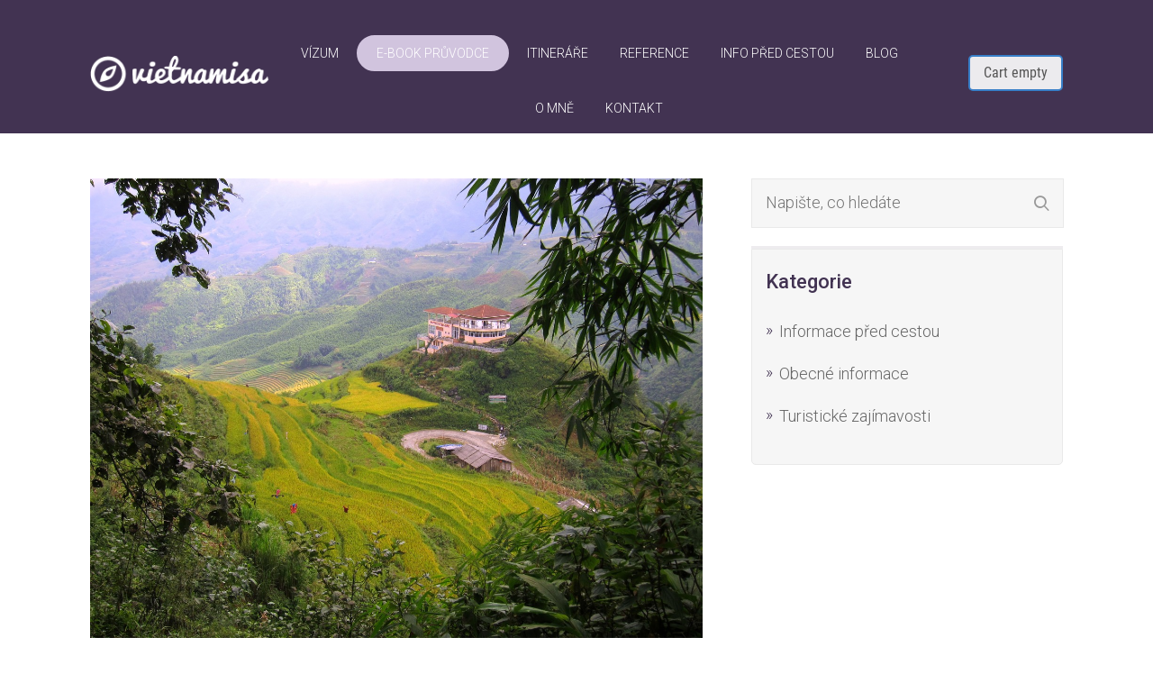

--- FILE ---
content_type: text/html; charset=UTF-8
request_url: https://www.vietnamisa.cz/vietnamske-hory-jsou-jako-z-pohadky/
body_size: 18475
content:

<!DOCTYPE html>
<html lang="cs">
<head>
		<!--[if lt IE 9]>
	<script src="https://www.vietnamisa.cz/wp-content/themes/rise/js/html5/dist/html5shiv.js"></script>
	<script src="//css3-mediaqueries-js.googlecode.com/svn/trunk/css3-mediaqueries.js"></script>
	<![endif]-->
	<!--[if IE 8]>
	<link rel="stylesheet" type="text/css" href="https://www.vietnamisa.cz/wp-content/themes/rise/css/ie8.css"/>
	<![endif]-->
	<!--[if IE 7]>
	<link rel="stylesheet" type="text/css" href="https://www.vietnamisa.cz/wp-content/themes/rise/css/ie7.css"/>
	<![endif]-->
	<meta name="viewport" content="width=device-width, initial-scale=1.0"/>
	<meta charset="UTF-8">
	
	
				<script type="text/javascript">
			window.flatStyles = window.flatStyles || ''

			window.lightspeedOptimizeStylesheet = function () {
				const currentStylesheet = document.querySelector( '.tcb-lightspeed-style:not([data-ls-optimized])' )

				if ( currentStylesheet ) {
					try {
						if ( currentStylesheet.sheet && currentStylesheet.sheet.cssRules ) {
							if ( window.flatStyles ) {
								if ( this.optimizing ) {
									setTimeout( window.lightspeedOptimizeStylesheet.bind( this ), 24 )
								} else {
									this.optimizing = true;

									let rulesIndex = 0;

									while ( rulesIndex < currentStylesheet.sheet.cssRules.length ) {
										const rule = currentStylesheet.sheet.cssRules[ rulesIndex ]
										/* remove rules that already exist in the page */
										if ( rule.type === CSSRule.STYLE_RULE && window.flatStyles.includes( `${rule.selectorText}{` ) ) {
											currentStylesheet.sheet.deleteRule( rulesIndex )
										} else {
											rulesIndex ++
										}
									}
									/* optimize, mark it such, move to the next file, append the styles we have until now */
									currentStylesheet.setAttribute( 'data-ls-optimized', '1' )

									window.flatStyles += currentStylesheet.innerHTML

									this.optimizing = false
								}
							} else {
								window.flatStyles = currentStylesheet.innerHTML
								currentStylesheet.setAttribute( 'data-ls-optimized', '1' )
							}
						}
					} catch ( error ) {
						console.warn( error )
					}

					if ( currentStylesheet.parentElement.tagName !== 'HEAD' ) {
						/* always make sure that those styles end up in the head */
						const stylesheetID = currentStylesheet.id;
						/**
						 * make sure that there is only one copy of the css
						 * e.g display CSS
						 */
						if ( ( ! stylesheetID || ( stylesheetID && ! document.querySelector( `head #${stylesheetID}` ) ) ) ) {
							document.head.prepend( currentStylesheet )
						} else {
							currentStylesheet.remove();
						}
					}
				}
			}

			window.lightspeedOptimizeFlat = function ( styleSheetElement ) {
				if ( document.querySelectorAll( 'link[href*="thrive_flat.css"]' ).length > 1 ) {
					/* disable this flat if we already have one */
					styleSheetElement.setAttribute( 'disabled', true )
				} else {
					/* if this is the first one, make sure he's in head */
					if ( styleSheetElement.parentElement.tagName !== 'HEAD' ) {
						document.head.append( styleSheetElement )
					}
				}
			}
		</script>
		<meta name='robots' content='index, follow, max-image-preview:large, max-snippet:-1, max-video-preview:-1' />
	<style>img:is([sizes="auto" i], [sizes^="auto," i]) { contain-intrinsic-size: 3000px 1500px }</style>
	
<!-- Google Tag Manager for WordPress by gtm4wp.com -->
<script data-cfasync="false" data-pagespeed-no-defer>
	var gtm4wp_datalayer_name = "dataLayer";
	var dataLayer = dataLayer || [];
</script>
<!-- End Google Tag Manager for WordPress by gtm4wp.com -->
	<!-- This site is optimized with the Yoast SEO plugin v26.6 - https://yoast.com/wordpress/plugins/seo/ -->
	<title>Vietnamské hory jsou jako z pohádky - Vietnamisa.cz</title>
	<meta name="description" content="Zajedete-li si na dovolenou do Vietnamu, určitě zde narazíte na nemálo výrazné hory. Ty se nachází zejména na severu a ve středu země." />
	<link rel="canonical" href="https://www.vietnamisa.cz/vietnamske-hory-jsou-jako-z-pohadky/" />
	<meta property="og:locale" content="cs_CZ" />
	<meta property="og:type" content="article" />
	<meta property="og:title" content="Vietnamské hory jsou jako z pohádky - Vietnamisa.cz" />
	<meta property="og:description" content="Zajedete-li si na dovolenou do Vietnamu, určitě zde narazíte na nemálo výrazné hory. Ty se nachází zejména na severu a ve středu země." />
	<meta property="og:url" content="https://www.vietnamisa.cz/vietnamske-hory-jsou-jako-z-pohadky/" />
	<meta property="og:site_name" content="Vietnamisa.cz" />
	<meta property="article:published_time" content="2014-11-30T07:21:00+00:00" />
	<meta property="article:modified_time" content="2017-06-06T13:36:52+00:00" />
	<meta property="og:image" content="https://www.vietnamisa.cz/wp-content/uploads/2014/11/34JPG.jpg" />
	<meta property="og:image:width" content="1300" />
	<meta property="og:image:height" content="975" />
	<meta property="og:image:type" content="image/jpeg" />
	<meta name="author" content="Tomáš Procházka" />
	<meta name="twitter:label1" content="Napsal(a)" />
	<meta name="twitter:data1" content="Tomáš Procházka" />
	<meta name="twitter:label2" content="Odhadovaná doba čtení" />
	<meta name="twitter:data2" content="4 minuty" />
	<script type="application/ld+json" class="yoast-schema-graph">{"@context":"https://schema.org","@graph":[{"@type":"WebPage","@id":"https://www.vietnamisa.cz/vietnamske-hory-jsou-jako-z-pohadky/","url":"https://www.vietnamisa.cz/vietnamske-hory-jsou-jako-z-pohadky/","name":"Vietnamské hory jsou jako z pohádky - Vietnamisa.cz","isPartOf":{"@id":"https://www.vietnamisa.cz/#website"},"primaryImageOfPage":{"@id":"https://www.vietnamisa.cz/vietnamske-hory-jsou-jako-z-pohadky/#primaryimage"},"image":{"@id":"https://www.vietnamisa.cz/vietnamske-hory-jsou-jako-z-pohadky/#primaryimage"},"thumbnailUrl":"https://www.vietnamisa.cz/wp-content/uploads/2014/11/34JPG.jpg","datePublished":"2014-11-30T07:21:00+00:00","dateModified":"2017-06-06T13:36:52+00:00","author":{"@id":"https://www.vietnamisa.cz/#/schema/person/496e5c25aa8c49e4c008c63f37671b06"},"description":"Zajedete-li si na dovolenou do Vietnamu, určitě zde narazíte na nemálo výrazné hory. Ty se nachází zejména na severu a ve středu země.","breadcrumb":{"@id":"https://www.vietnamisa.cz/vietnamske-hory-jsou-jako-z-pohadky/#breadcrumb"},"inLanguage":"cs","potentialAction":[{"@type":"ReadAction","target":["https://www.vietnamisa.cz/vietnamske-hory-jsou-jako-z-pohadky/"]}]},{"@type":"ImageObject","inLanguage":"cs","@id":"https://www.vietnamisa.cz/vietnamske-hory-jsou-jako-z-pohadky/#primaryimage","url":"https://www.vietnamisa.cz/wp-content/uploads/2014/11/34JPG.jpg","contentUrl":"https://www.vietnamisa.cz/wp-content/uploads/2014/11/34JPG.jpg","width":1300,"height":975},{"@type":"BreadcrumbList","@id":"https://www.vietnamisa.cz/vietnamske-hory-jsou-jako-z-pohadky/#breadcrumb","itemListElement":[{"@type":"ListItem","position":1,"name":"Domů","item":"https://www.vietnamisa.cz/"},{"@type":"ListItem","position":2,"name":"Blog","item":"https://www.vietnamisa.cz/blog/"},{"@type":"ListItem","position":3,"name":"Vietnamské hory jsou jako z pohádky"}]},{"@type":"WebSite","@id":"https://www.vietnamisa.cz/#website","url":"https://www.vietnamisa.cz/","name":"Vietnamisa.cz","description":"...rádi vám pomůžeme s cestou do Vietnamu","potentialAction":[{"@type":"SearchAction","target":{"@type":"EntryPoint","urlTemplate":"https://www.vietnamisa.cz/?s={search_term_string}"},"query-input":{"@type":"PropertyValueSpecification","valueRequired":true,"valueName":"search_term_string"}}],"inLanguage":"cs"},{"@type":"Person","@id":"https://www.vietnamisa.cz/#/schema/person/496e5c25aa8c49e4c008c63f37671b06","name":"Tomáš Procházka","image":{"@type":"ImageObject","inLanguage":"cs","@id":"https://www.vietnamisa.cz/#/schema/person/image/","url":"https://secure.gravatar.com/avatar/64d6269a4587c0571d4e0675371a0076fa4ae165502b5125d1f95b91c7cb9641?s=96&d=retro&r=g","contentUrl":"https://secure.gravatar.com/avatar/64d6269a4587c0571d4e0675371a0076fa4ae165502b5125d1f95b91c7cb9641?s=96&d=retro&r=g","caption":"Tomáš Procházka"},"sameAs":["https://www.vietnamisa.cz","https://x.com/ndxefs"],"url":"https://www.vietnamisa.cz/author/admin/"}]}</script>
	<!-- / Yoast SEO plugin. -->


<link rel="alternate" type="application/rss+xml" title="Vietnamisa.cz &raquo; RSS komentářů pro Vietnamské hory jsou jako z pohádky" href="https://www.vietnamisa.cz/vietnamske-hory-jsou-jako-z-pohadky/feed/" />
<script type="text/javascript">
/* <![CDATA[ */
window._wpemojiSettings = {"baseUrl":"https:\/\/s.w.org\/images\/core\/emoji\/16.0.1\/72x72\/","ext":".png","svgUrl":"https:\/\/s.w.org\/images\/core\/emoji\/16.0.1\/svg\/","svgExt":".svg","source":{"concatemoji":"https:\/\/www.vietnamisa.cz\/wp-includes\/js\/wp-emoji-release.min.js?ver=6.8.3"}};
/*! This file is auto-generated */
!function(s,n){var o,i,e;function c(e){try{var t={supportTests:e,timestamp:(new Date).valueOf()};sessionStorage.setItem(o,JSON.stringify(t))}catch(e){}}function p(e,t,n){e.clearRect(0,0,e.canvas.width,e.canvas.height),e.fillText(t,0,0);var t=new Uint32Array(e.getImageData(0,0,e.canvas.width,e.canvas.height).data),a=(e.clearRect(0,0,e.canvas.width,e.canvas.height),e.fillText(n,0,0),new Uint32Array(e.getImageData(0,0,e.canvas.width,e.canvas.height).data));return t.every(function(e,t){return e===a[t]})}function u(e,t){e.clearRect(0,0,e.canvas.width,e.canvas.height),e.fillText(t,0,0);for(var n=e.getImageData(16,16,1,1),a=0;a<n.data.length;a++)if(0!==n.data[a])return!1;return!0}function f(e,t,n,a){switch(t){case"flag":return n(e,"\ud83c\udff3\ufe0f\u200d\u26a7\ufe0f","\ud83c\udff3\ufe0f\u200b\u26a7\ufe0f")?!1:!n(e,"\ud83c\udde8\ud83c\uddf6","\ud83c\udde8\u200b\ud83c\uddf6")&&!n(e,"\ud83c\udff4\udb40\udc67\udb40\udc62\udb40\udc65\udb40\udc6e\udb40\udc67\udb40\udc7f","\ud83c\udff4\u200b\udb40\udc67\u200b\udb40\udc62\u200b\udb40\udc65\u200b\udb40\udc6e\u200b\udb40\udc67\u200b\udb40\udc7f");case"emoji":return!a(e,"\ud83e\udedf")}return!1}function g(e,t,n,a){var r="undefined"!=typeof WorkerGlobalScope&&self instanceof WorkerGlobalScope?new OffscreenCanvas(300,150):s.createElement("canvas"),o=r.getContext("2d",{willReadFrequently:!0}),i=(o.textBaseline="top",o.font="600 32px Arial",{});return e.forEach(function(e){i[e]=t(o,e,n,a)}),i}function t(e){var t=s.createElement("script");t.src=e,t.defer=!0,s.head.appendChild(t)}"undefined"!=typeof Promise&&(o="wpEmojiSettingsSupports",i=["flag","emoji"],n.supports={everything:!0,everythingExceptFlag:!0},e=new Promise(function(e){s.addEventListener("DOMContentLoaded",e,{once:!0})}),new Promise(function(t){var n=function(){try{var e=JSON.parse(sessionStorage.getItem(o));if("object"==typeof e&&"number"==typeof e.timestamp&&(new Date).valueOf()<e.timestamp+604800&&"object"==typeof e.supportTests)return e.supportTests}catch(e){}return null}();if(!n){if("undefined"!=typeof Worker&&"undefined"!=typeof OffscreenCanvas&&"undefined"!=typeof URL&&URL.createObjectURL&&"undefined"!=typeof Blob)try{var e="postMessage("+g.toString()+"("+[JSON.stringify(i),f.toString(),p.toString(),u.toString()].join(",")+"));",a=new Blob([e],{type:"text/javascript"}),r=new Worker(URL.createObjectURL(a),{name:"wpTestEmojiSupports"});return void(r.onmessage=function(e){c(n=e.data),r.terminate(),t(n)})}catch(e){}c(n=g(i,f,p,u))}t(n)}).then(function(e){for(var t in e)n.supports[t]=e[t],n.supports.everything=n.supports.everything&&n.supports[t],"flag"!==t&&(n.supports.everythingExceptFlag=n.supports.everythingExceptFlag&&n.supports[t]);n.supports.everythingExceptFlag=n.supports.everythingExceptFlag&&!n.supports.flag,n.DOMReady=!1,n.readyCallback=function(){n.DOMReady=!0}}).then(function(){return e}).then(function(){var e;n.supports.everything||(n.readyCallback(),(e=n.source||{}).concatemoji?t(e.concatemoji):e.wpemoji&&e.twemoji&&(t(e.twemoji),t(e.wpemoji)))}))}((window,document),window._wpemojiSettings);
/* ]]> */
</script>
<style id='wp-emoji-styles-inline-css' type='text/css'>

	img.wp-smiley, img.emoji {
		display: inline !important;
		border: none !important;
		box-shadow: none !important;
		height: 1em !important;
		width: 1em !important;
		margin: 0 0.07em !important;
		vertical-align: -0.1em !important;
		background: none !important;
		padding: 0 !important;
	}
</style>
<link rel='stylesheet' id='wp-block-library-css' href='https://www.vietnamisa.cz/wp-includes/css/dist/block-library/style.min.css?ver=6.8.3' type='text/css' media='all' />
<style id='classic-theme-styles-inline-css' type='text/css'>
/*! This file is auto-generated */
.wp-block-button__link{color:#fff;background-color:#32373c;border-radius:9999px;box-shadow:none;text-decoration:none;padding:calc(.667em + 2px) calc(1.333em + 2px);font-size:1.125em}.wp-block-file__button{background:#32373c;color:#fff;text-decoration:none}
</style>
<style id='global-styles-inline-css' type='text/css'>
:root{--wp--preset--aspect-ratio--square: 1;--wp--preset--aspect-ratio--4-3: 4/3;--wp--preset--aspect-ratio--3-4: 3/4;--wp--preset--aspect-ratio--3-2: 3/2;--wp--preset--aspect-ratio--2-3: 2/3;--wp--preset--aspect-ratio--16-9: 16/9;--wp--preset--aspect-ratio--9-16: 9/16;--wp--preset--color--black: #000000;--wp--preset--color--cyan-bluish-gray: #abb8c3;--wp--preset--color--white: #ffffff;--wp--preset--color--pale-pink: #f78da7;--wp--preset--color--vivid-red: #cf2e2e;--wp--preset--color--luminous-vivid-orange: #ff6900;--wp--preset--color--luminous-vivid-amber: #fcb900;--wp--preset--color--light-green-cyan: #7bdcb5;--wp--preset--color--vivid-green-cyan: #00d084;--wp--preset--color--pale-cyan-blue: #8ed1fc;--wp--preset--color--vivid-cyan-blue: #0693e3;--wp--preset--color--vivid-purple: #9b51e0;--wp--preset--gradient--vivid-cyan-blue-to-vivid-purple: linear-gradient(135deg,rgba(6,147,227,1) 0%,rgb(155,81,224) 100%);--wp--preset--gradient--light-green-cyan-to-vivid-green-cyan: linear-gradient(135deg,rgb(122,220,180) 0%,rgb(0,208,130) 100%);--wp--preset--gradient--luminous-vivid-amber-to-luminous-vivid-orange: linear-gradient(135deg,rgba(252,185,0,1) 0%,rgba(255,105,0,1) 100%);--wp--preset--gradient--luminous-vivid-orange-to-vivid-red: linear-gradient(135deg,rgba(255,105,0,1) 0%,rgb(207,46,46) 100%);--wp--preset--gradient--very-light-gray-to-cyan-bluish-gray: linear-gradient(135deg,rgb(238,238,238) 0%,rgb(169,184,195) 100%);--wp--preset--gradient--cool-to-warm-spectrum: linear-gradient(135deg,rgb(74,234,220) 0%,rgb(151,120,209) 20%,rgb(207,42,186) 40%,rgb(238,44,130) 60%,rgb(251,105,98) 80%,rgb(254,248,76) 100%);--wp--preset--gradient--blush-light-purple: linear-gradient(135deg,rgb(255,206,236) 0%,rgb(152,150,240) 100%);--wp--preset--gradient--blush-bordeaux: linear-gradient(135deg,rgb(254,205,165) 0%,rgb(254,45,45) 50%,rgb(107,0,62) 100%);--wp--preset--gradient--luminous-dusk: linear-gradient(135deg,rgb(255,203,112) 0%,rgb(199,81,192) 50%,rgb(65,88,208) 100%);--wp--preset--gradient--pale-ocean: linear-gradient(135deg,rgb(255,245,203) 0%,rgb(182,227,212) 50%,rgb(51,167,181) 100%);--wp--preset--gradient--electric-grass: linear-gradient(135deg,rgb(202,248,128) 0%,rgb(113,206,126) 100%);--wp--preset--gradient--midnight: linear-gradient(135deg,rgb(2,3,129) 0%,rgb(40,116,252) 100%);--wp--preset--font-size--small: 13px;--wp--preset--font-size--medium: 20px;--wp--preset--font-size--large: 36px;--wp--preset--font-size--x-large: 42px;--wp--preset--spacing--20: 0.44rem;--wp--preset--spacing--30: 0.67rem;--wp--preset--spacing--40: 1rem;--wp--preset--spacing--50: 1.5rem;--wp--preset--spacing--60: 2.25rem;--wp--preset--spacing--70: 3.38rem;--wp--preset--spacing--80: 5.06rem;--wp--preset--shadow--natural: 6px 6px 9px rgba(0, 0, 0, 0.2);--wp--preset--shadow--deep: 12px 12px 50px rgba(0, 0, 0, 0.4);--wp--preset--shadow--sharp: 6px 6px 0px rgba(0, 0, 0, 0.2);--wp--preset--shadow--outlined: 6px 6px 0px -3px rgba(255, 255, 255, 1), 6px 6px rgba(0, 0, 0, 1);--wp--preset--shadow--crisp: 6px 6px 0px rgba(0, 0, 0, 1);}:where(.is-layout-flex){gap: 0.5em;}:where(.is-layout-grid){gap: 0.5em;}body .is-layout-flex{display: flex;}.is-layout-flex{flex-wrap: wrap;align-items: center;}.is-layout-flex > :is(*, div){margin: 0;}body .is-layout-grid{display: grid;}.is-layout-grid > :is(*, div){margin: 0;}:where(.wp-block-columns.is-layout-flex){gap: 2em;}:where(.wp-block-columns.is-layout-grid){gap: 2em;}:where(.wp-block-post-template.is-layout-flex){gap: 1.25em;}:where(.wp-block-post-template.is-layout-grid){gap: 1.25em;}.has-black-color{color: var(--wp--preset--color--black) !important;}.has-cyan-bluish-gray-color{color: var(--wp--preset--color--cyan-bluish-gray) !important;}.has-white-color{color: var(--wp--preset--color--white) !important;}.has-pale-pink-color{color: var(--wp--preset--color--pale-pink) !important;}.has-vivid-red-color{color: var(--wp--preset--color--vivid-red) !important;}.has-luminous-vivid-orange-color{color: var(--wp--preset--color--luminous-vivid-orange) !important;}.has-luminous-vivid-amber-color{color: var(--wp--preset--color--luminous-vivid-amber) !important;}.has-light-green-cyan-color{color: var(--wp--preset--color--light-green-cyan) !important;}.has-vivid-green-cyan-color{color: var(--wp--preset--color--vivid-green-cyan) !important;}.has-pale-cyan-blue-color{color: var(--wp--preset--color--pale-cyan-blue) !important;}.has-vivid-cyan-blue-color{color: var(--wp--preset--color--vivid-cyan-blue) !important;}.has-vivid-purple-color{color: var(--wp--preset--color--vivid-purple) !important;}.has-black-background-color{background-color: var(--wp--preset--color--black) !important;}.has-cyan-bluish-gray-background-color{background-color: var(--wp--preset--color--cyan-bluish-gray) !important;}.has-white-background-color{background-color: var(--wp--preset--color--white) !important;}.has-pale-pink-background-color{background-color: var(--wp--preset--color--pale-pink) !important;}.has-vivid-red-background-color{background-color: var(--wp--preset--color--vivid-red) !important;}.has-luminous-vivid-orange-background-color{background-color: var(--wp--preset--color--luminous-vivid-orange) !important;}.has-luminous-vivid-amber-background-color{background-color: var(--wp--preset--color--luminous-vivid-amber) !important;}.has-light-green-cyan-background-color{background-color: var(--wp--preset--color--light-green-cyan) !important;}.has-vivid-green-cyan-background-color{background-color: var(--wp--preset--color--vivid-green-cyan) !important;}.has-pale-cyan-blue-background-color{background-color: var(--wp--preset--color--pale-cyan-blue) !important;}.has-vivid-cyan-blue-background-color{background-color: var(--wp--preset--color--vivid-cyan-blue) !important;}.has-vivid-purple-background-color{background-color: var(--wp--preset--color--vivid-purple) !important;}.has-black-border-color{border-color: var(--wp--preset--color--black) !important;}.has-cyan-bluish-gray-border-color{border-color: var(--wp--preset--color--cyan-bluish-gray) !important;}.has-white-border-color{border-color: var(--wp--preset--color--white) !important;}.has-pale-pink-border-color{border-color: var(--wp--preset--color--pale-pink) !important;}.has-vivid-red-border-color{border-color: var(--wp--preset--color--vivid-red) !important;}.has-luminous-vivid-orange-border-color{border-color: var(--wp--preset--color--luminous-vivid-orange) !important;}.has-luminous-vivid-amber-border-color{border-color: var(--wp--preset--color--luminous-vivid-amber) !important;}.has-light-green-cyan-border-color{border-color: var(--wp--preset--color--light-green-cyan) !important;}.has-vivid-green-cyan-border-color{border-color: var(--wp--preset--color--vivid-green-cyan) !important;}.has-pale-cyan-blue-border-color{border-color: var(--wp--preset--color--pale-cyan-blue) !important;}.has-vivid-cyan-blue-border-color{border-color: var(--wp--preset--color--vivid-cyan-blue) !important;}.has-vivid-purple-border-color{border-color: var(--wp--preset--color--vivid-purple) !important;}.has-vivid-cyan-blue-to-vivid-purple-gradient-background{background: var(--wp--preset--gradient--vivid-cyan-blue-to-vivid-purple) !important;}.has-light-green-cyan-to-vivid-green-cyan-gradient-background{background: var(--wp--preset--gradient--light-green-cyan-to-vivid-green-cyan) !important;}.has-luminous-vivid-amber-to-luminous-vivid-orange-gradient-background{background: var(--wp--preset--gradient--luminous-vivid-amber-to-luminous-vivid-orange) !important;}.has-luminous-vivid-orange-to-vivid-red-gradient-background{background: var(--wp--preset--gradient--luminous-vivid-orange-to-vivid-red) !important;}.has-very-light-gray-to-cyan-bluish-gray-gradient-background{background: var(--wp--preset--gradient--very-light-gray-to-cyan-bluish-gray) !important;}.has-cool-to-warm-spectrum-gradient-background{background: var(--wp--preset--gradient--cool-to-warm-spectrum) !important;}.has-blush-light-purple-gradient-background{background: var(--wp--preset--gradient--blush-light-purple) !important;}.has-blush-bordeaux-gradient-background{background: var(--wp--preset--gradient--blush-bordeaux) !important;}.has-luminous-dusk-gradient-background{background: var(--wp--preset--gradient--luminous-dusk) !important;}.has-pale-ocean-gradient-background{background: var(--wp--preset--gradient--pale-ocean) !important;}.has-electric-grass-gradient-background{background: var(--wp--preset--gradient--electric-grass) !important;}.has-midnight-gradient-background{background: var(--wp--preset--gradient--midnight) !important;}.has-small-font-size{font-size: var(--wp--preset--font-size--small) !important;}.has-medium-font-size{font-size: var(--wp--preset--font-size--medium) !important;}.has-large-font-size{font-size: var(--wp--preset--font-size--large) !important;}.has-x-large-font-size{font-size: var(--wp--preset--font-size--x-large) !important;}
:where(.wp-block-post-template.is-layout-flex){gap: 1.25em;}:where(.wp-block-post-template.is-layout-grid){gap: 1.25em;}
:where(.wp-block-columns.is-layout-flex){gap: 2em;}:where(.wp-block-columns.is-layout-grid){gap: 2em;}
:root :where(.wp-block-pullquote){font-size: 1.5em;line-height: 1.6;}
</style>
<link rel='stylesheet' id='contact-form-7-css' href='https://www.vietnamisa.cz/wp-content/plugins/contact-form-7/includes/css/styles.css?ver=6.1.4' type='text/css' media='all' />
<style id='woocommerce-inline-inline-css' type='text/css'>
.woocommerce form .form-row .required { visibility: visible; }
</style>
<link rel='stylesheet' id='brands-styles-css' href='https://www.vietnamisa.cz/wp-content/plugins/woocommerce/assets/css/brands.css?ver=10.3.7' type='text/css' media='all' />
<link rel='stylesheet' id='rise-style-css' href='https://www.vietnamisa.cz/wp-content/themes/rise/style.css?ver=6.8.3' type='text/css' media='all' />
<link rel='stylesheet' id='thrive-reset-css' href='https://www.vietnamisa.cz/wp-content/themes/rise/css/reset.css?v=2.11.1' type='text/css' media='all' />
<link rel='stylesheet' id='thrive-main-style-css' href='https://www.vietnamisa.cz/wp-content/themes/rise/css/main_purple.css?v=2.11.1' type='text/css' media='all' />
<link rel='stylesheet' id='select2-css' href='https://www.vietnamisa.cz/wp-content/plugins/woocommerce/assets/css/select2.css?ver=10.3.7' type='text/css' media='all' />
<script type="text/javascript" src="https://www.vietnamisa.cz/wp-includes/js/jquery/jquery.min.js?v=2.11.1" id="jquery-core-js"></script>
<script type="text/javascript" src="https://www.vietnamisa.cz/wp-includes/js/jquery/jquery-migrate.min.js?v=2.11.1" id="jquery-migrate-js"></script>
<script type="text/javascript" src="https://www.vietnamisa.cz/wp-content/plugins/woocommerce/assets/js/jquery-blockui/jquery.blockUI.min.js?v=2.11.1" id="wc-jquery-blockui-js" defer="defer" data-wp-strategy="defer"></script>
<script type="text/javascript" id="wc-add-to-cart-js-extra">
/* <![CDATA[ */
var wc_add_to_cart_params = {"ajax_url":"\/wp-admin\/admin-ajax.php","wc_ajax_url":"\/?wc-ajax=%%endpoint%%","i18n_view_cart":"Zobrazit ko\u0161\u00edk","cart_url":"https:\/\/www.vietnamisa.cz\/kosik\/","is_cart":"","cart_redirect_after_add":"no"};
/* ]]> */
</script>
<script type="text/javascript" src="https://www.vietnamisa.cz/wp-content/plugins/woocommerce/assets/js/frontend/add-to-cart.min.js?ver=10.3.7" id="wc-add-to-cart-js" defer="defer" data-wp-strategy="defer"></script>
<script type="text/javascript" src="https://www.vietnamisa.cz/wp-content/plugins/woocommerce/assets/js/js-cookie/js.cookie.min.js?ver=2.1.4-wc.10.3.7" id="wc-js-cookie-js" defer="defer" data-wp-strategy="defer"></script>
<script type="text/javascript" id="woocommerce-js-extra">
/* <![CDATA[ */
var woocommerce_params = {"ajax_url":"\/wp-admin\/admin-ajax.php","wc_ajax_url":"\/?wc-ajax=%%endpoint%%","i18n_password_show":"Zobrazit heslo","i18n_password_hide":"Skr\u00fdt heslo"};
/* ]]> */
</script>
<script type="text/javascript" src="https://www.vietnamisa.cz/wp-content/plugins/woocommerce/assets/js/frontend/woocommerce.min.js?ver=10.3.7" id="woocommerce-js" defer="defer" data-wp-strategy="defer"></script>
<script type="text/javascript" src="https://www.vietnamisa.cz/wp-content/plugins/woocommerce/assets/js/selectWoo/selectWoo.full.min.js?ver=1.0.9-wc.10.3.7" id="selectWoo-js" defer="defer" data-wp-strategy="defer"></script>
<link rel="https://api.w.org/" href="https://www.vietnamisa.cz/wp-json/" /><link rel="alternate" title="JSON" type="application/json" href="https://www.vietnamisa.cz/wp-json/wp/v2/posts/7737" /><link rel="EditURI" type="application/rsd+xml" title="RSD" href="https://www.vietnamisa.cz/xmlrpc.php?rsd" />
<meta name="generator" content="WordPress 6.8.3" />
<meta name="generator" content="WooCommerce 10.3.7" />
<link rel='shortlink' href='https://www.vietnamisa.cz/?p=7737' />
<link rel="alternate" title="oEmbed (JSON)" type="application/json+oembed" href="https://www.vietnamisa.cz/wp-json/oembed/1.0/embed?url=https%3A%2F%2Fwww.vietnamisa.cz%2Fvietnamske-hory-jsou-jako-z-pohadky%2F" />
<link rel="alternate" title="oEmbed (XML)" type="text/xml+oembed" href="https://www.vietnamisa.cz/wp-json/oembed/1.0/embed?url=https%3A%2F%2Fwww.vietnamisa.cz%2Fvietnamske-hory-jsou-jako-z-pohadky%2F&#038;format=xml" />
<style type="text/css" id="tve_global_variables">:root{--tcb-background-author-image:url(https://www.vietnamisa.cz/wp-content/themes/rise/images/TT_DEFAULT_AUTHORBOX_IMAGE);--tcb-background-user-image:url();--tcb-background-featured-image-thumbnail:url(https://www.vietnamisa.cz/wp-content/uploads/2014/11/34JPG.jpg);}</style><script type="text/javascript">
(function(url){
	if(/(?:Chrome\/26\.0\.1410\.63 Safari\/537\.31|WordfenceTestMonBot)/.test(navigator.userAgent)){ return; }
	var addEvent = function(evt, handler) {
		if (window.addEventListener) {
			document.addEventListener(evt, handler, false);
		} else if (window.attachEvent) {
			document.attachEvent('on' + evt, handler);
		}
	};
	var removeEvent = function(evt, handler) {
		if (window.removeEventListener) {
			document.removeEventListener(evt, handler, false);
		} else if (window.detachEvent) {
			document.detachEvent('on' + evt, handler);
		}
	};
	var evts = 'contextmenu dblclick drag dragend dragenter dragleave dragover dragstart drop keydown keypress keyup mousedown mousemove mouseout mouseover mouseup mousewheel scroll'.split(' ');
	var logHuman = function() {
		if (window.wfLogHumanRan) { return; }
		window.wfLogHumanRan = true;
		var wfscr = document.createElement('script');
		wfscr.type = 'text/javascript';
		wfscr.async = true;
		wfscr.src = url + '&r=' + Math.random();
		(document.getElementsByTagName('head')[0]||document.getElementsByTagName('body')[0]).appendChild(wfscr);
		for (var i = 0; i < evts.length; i++) {
			removeEvent(evts[i], logHuman);
		}
	};
	for (var i = 0; i < evts.length; i++) {
		addEvent(evts[i], logHuman);
	}
})('//www.vietnamisa.cz/?wordfence_lh=1&hid=6F7C25D2AACB33F375A1DB2F3565AB38');
</script>
<!-- Google Tag Manager for WordPress by gtm4wp.com -->
<!-- GTM Container placement set to footer -->
<script data-cfasync="false" data-pagespeed-no-defer type="text/javascript">
	var dataLayer_content = {"pagePostType":"post","pagePostType2":"single-post","pageCategory":["turisticke-zajimavosti"],"pageAttributes":["hory","hory-ve-vietnamu","vietnamske-hory"],"pagePostAuthor":"Tomáš Procházka"};
	dataLayer.push( dataLayer_content );
</script>
<script data-cfasync="false" data-pagespeed-no-defer type="text/javascript">
(function(w,d,s,l,i){w[l]=w[l]||[];w[l].push({'gtm.start':
new Date().getTime(),event:'gtm.js'});var f=d.getElementsByTagName(s)[0],
j=d.createElement(s),dl=l!='dataLayer'?'&l='+l:'';j.async=true;j.src=
'//www.googletagmanager.com/gtm.js?id='+i+dl;f.parentNode.insertBefore(j,f);
})(window,document,'script','dataLayer','GTM-N3MH8HJ');
</script>
<!-- End Google Tag Manager for WordPress by gtm4wp.com -->	<script type="text/javascript" >
		function wpmautic_send(){
			if ('undefined' === typeof mt) {
				if (console !== undefined) {
					console.warn('WPMautic: mt not defined. Did you load mtc.js ?');
				}
				return false;
			}
			// Add the mt('send', 'pageview') script with optional tracking attributes.
			mt('send', 'pageview');
		}

			(function(w,d,t,u,n,a,m){w['MauticTrackingObject']=n;
			w[n]=w[n]||function(){(w[n].q=w[n].q||[]).push(arguments)},a=d.createElement(t),
			m=d.getElementsByTagName(t)[0];a.async=1;a.src=u;m.parentNode.insertBefore(a,m)
		})(window,document,'script','https://m.vietnamisa.cz/mtc.js','mt');

		wpmautic_send();
			</script>
	<link href='//fonts.googleapis.com/css?family=Roboto:100,400,300,500,700,300italic&subset=latin,latin-ext' rel='stylesheet' type='text/css'><link href='//fonts.googleapis.com/css?family=Roboto:100,400,300,500,700,300italic&subset=latin,latin-ext' rel='stylesheet' type='text/css'>		<style type="text/css">.wp-video-shortcode {
				max-width: 100% !important;
			}

			.bSe a {
				clear: right;
			}

			.bSe blockquote {
				clear: both;
			}
			body { background:#FFF; }.cnt article h1.entry-title a { color:#333; }.cnt article h2.entry-title a { color:#333; }.bSe h1, h1.entry-title, h1.entry-title a { color:#333; }.bSe h2 { color:#464545; }.bSe h3 { color:#333; }.bSe h4 { color:#333; }.bSe h5 { color:#333; }.bSe h6 { color:#333; }.bSe p, .mry .awr-e p { color:#666; }.cnt .bSe { color:#666; }.cnt h1 a, .tve-woocommerce .bSe .awr .entry-title, .tve-woocommerce .bSe .awr .page-title{font-family:Roboto,sans-serif;}.bSe h1{font-family:Roboto,sans-serif;}.bSe h2,.tve-woocommerce .bSe h2{font-family:Roboto,sans-serif;}.bSe h3,.tve-woocommerce .bSe h3{font-family:Roboto,sans-serif;}.bSe h4{font-family:Roboto,sans-serif;}.bSe h5{font-family:Roboto,sans-serif;}.bSe h6{font-family:Roboto,sans-serif;}#text_logo{font-family:Roboto,sans-serif;}.cnt h1 a { font-weight:500; }.bSe h1 { font-weight:500; }.bSe h2 { font-weight:500; }.bSe h3 { font-weight:500; }.bSe h4 { font-weight:500; }.bSe h5 { font-weight:500; }.bSe h6 { font-weight:500; }.cnt{font-family:Roboto,sans-serif;font-weight:300;}article strong {font-weight: bold;}.cnt p, .tve-woocommerce .product p, .tve-woocommerce .products p, .brd ul li, header nav ul li a, header nav ul li > ul li a, .has-extended.has-heading .colch, footer, footer .fmm p, .aut-f{font-family:Roboto,sans-serif;font-weight:300;}article strong {font-weight: bold;}.bSe h1, .bSe .entry-title { font-size:46px; }.cnt { font-size:18px; }.thrivecb { font-size:18px; }.out { font-size:18px; }.aut p { font-size:18px; }.cnt p { line-height:1.5em; }.thrivecb { line-height:1.5em; }.bSe a, .cnt a { color:#1e73be; }.bSe .faq h4{font-family:Roboto,sans-serif;font-weight:300;}article strong {font-weight: bold;}header nav > ul.menu > li > a { color:#fff; }header nav > ul.menu > li >  a:hover { color:#fff; }header nav > ul > li.current_page_item > a:hover { color:#fff; }header nav > ul > li.current_menu_item > a:hover { color:#fff; }header nav > ul > li.current_menu_item > a:hover { color:#fff; }header nav > ul > li > a:active { color:#fff; }header #logo > a > img { max-width:200px; }header ul.menu > li.h-cta > a { color:#FFFFFF!important; }header ul.menu > li.h-cta > a { background:#d1c4de; }header ul.menu > li.h-cta > a { border-color:#d1c4de; }header ul.menu > li.h-cta > a:hover { color:#d1c4de!important; }header ul.menu > li.h-cta > a:hover { background:transparent; }</style>
			<noscript><style>.woocommerce-product-gallery{ opacity: 1 !important; }</style></noscript>
	<style type="text/css" id="thrive-default-styles"></style>		<style type="text/css" id="wp-custom-css">
			.product .cart .single_add_to_cart_button
{background-color: #7c1922;border: 2px solid #7c1922;color: white}

.product .cart .single_add_to_cart_button:hover {
  background-color: transparent;
  color: #7c1922;
  border-color: #7c1922;
}

.cnt .woocommerce-message .button{background-color: #7c1922;border: 2px solid #7c1922;color: white}

.cnt .woocommerce-message .button:hover {
  background-color: transparent;
  color: #7c1922;
  border-color: #7c1922;
}

.wc-block-components-button:not(.is-link) {
	background-color: #7c1922;color: white}


.wc-block-components-button:hover{background-color: transparent;
  color: #7c1922;
border: 1px solid #7c1922;}

table.wc-block-cart-items .wc-block-cart-items__header th{color:#5a5a5a}

table.wc-block-cart-items .wc-block-cart-items__header .wc-block-cart-items__header-product {
  visibility: visible !important;
}
ul.cart-dropdown>li>a {
{border:2px solid #7c1922!important;}		</style>
				
</head>
<body data-rsssl=1 class="wp-singular post-template-default single single-post postid-7737 single-format-standard custom-background wp-theme-rise theme-rise woocommerce-no-js tve-woo-minicart">
<div class="theme-wrapper">
	
	
	
	
	<div class="fln">
		<div class="wrp clearfix">
												<a class="fl-l" href="https://www.vietnamisa.cz/">
						<img src="https://www.vietnamisa.cz/wp-content/uploads/2012/12/vietnamisa-hires3.png" alt="Vietnamisa.cz">
					</a>
										<div class="fl-s clearfix">
																<ul>
																													</ul>
			</div>
		</div>
	</div>


	<div class="h-cc">
		<div id="floating_menu" data-float="float"
		     data-social='0'>
			<header class="side"
			        style="background-image: none; background-color:#423352">
								<div class="h-i">
					<div class="wrp">
														<div id="logo" >
									<a href="https://www.vietnamisa.cz/">
										<img src="https://www.vietnamisa.cz/wp-content/uploads/2012/12/vietnamisa-hires3.png"
										     alt="Vietnamisa.cz"></a>
								</div>
																					<div class="m-s">
								<div class="hsm"></div>
								<div class="m-si">
																												<nav class="menu-header-desktop-container"><ul id="menu-header-desktop" class="menu"><li  id="menu-item-6919" class="menu-item menu-item-type-custom menu-item-object-custom menu-item-has-children toplvl dropdown"><a  href="https://www.vietnamisa.cz/jak-na-to/">Vízum</a><ul class="sub-menu">	<li  id="menu-item-8295" class="menu-item menu-item-type-post_type menu-item-object-page"><a  href="https://www.vietnamisa.cz/porovnani-viz-vietnamu/" class=" colch ">Porovnání typu žádosti o vízum do Vietnamu</a></li>
	<li  id="menu-item-6428" class="menu-item menu-item-type-post_type menu-item-object-page"><a  href="https://www.vietnamisa.cz/jak-na-to/" class=" colch ">Návod jak postupovat</a></li>
	<li  id="menu-item-6414" class="menu-item menu-item-type-post_type menu-item-object-page"><a  href="https://www.vietnamisa.cz/cenik/" class=" colch ">Ceník</a></li>
	<li  id="menu-item-7234" class="menu-item menu-item-type-custom menu-item-object-custom"><a  href="https://www.vietnamisa.cz/formulare-pro-vietnam-vizum/" class=" colch ">Formuláře pro online vízum</a></li>
	<li  id="menu-item-6556" class="menu-item menu-item-type-post_type menu-item-object-page"><a  href="https://www.vietnamisa.cz/faq/" class=" colch ">Časté otázky &#8211; FAQ</a></li>
</ul></li>
<li  id="menu-item-7566" class="menu-item menu-item-type-post_type menu-item-object-page toplvl h-cta "><a  href="https://www.vietnamisa.cz/ebook-pruvodce-vietnam/">E-book průvodce</a></li>
<li  id="menu-item-8387" class="menu-item menu-item-type-post_type menu-item-object-page toplvl"><a  href="https://www.vietnamisa.cz/itinerare/">Itineráře</a></li>
<li  id="menu-item-6478" class="menu-item menu-item-type-post_type menu-item-object-page toplvl"><a  href="https://www.vietnamisa.cz/zkusenosti/">Reference</a></li>
<li  id="menu-item-7229" class="menu-item menu-item-type-post_type menu-item-object-page menu-item-has-children toplvl dropdown"><a  href="https://www.vietnamisa.cz/informace/">Info před cestou</a><ul class="sub-menu">	<li  id="menu-item-6947" class="menu-item menu-item-type-post_type menu-item-object-page"><a  href="https://www.vietnamisa.cz/jak-objednat-ubytovani/" class=" colch ">Ubytování</a></li>
	<li  id="menu-item-7268" class="menu-item menu-item-type-custom menu-item-object-custom"><a  href="https://www.vietnamisa.cz/pocasi-ve-vietnamu-od-severu-k-jihu-po-cely-rok/" class=" colch ">Počasí</a></li>
	<li  id="menu-item-7231" class="menu-item menu-item-type-custom menu-item-object-custom"><a  href="https://www.vietnamisa.cz/ockovani-do-vietnamu/" class=" colch ">Očkování</a></li>
	<li  id="menu-item-7232" class="menu-item menu-item-type-custom menu-item-object-custom"><a  href="https://www.vietnamisa.cz/ceny-ve-vietnamu/" class=" colch ">Ceny ve Vietnamu 2019</a></li>
	<li  id="menu-item-7469" class="menu-item menu-item-type-custom menu-item-object-custom"><a  href="https://www.vietnamisa.cz/cestovani-vietnam/" class=" colch ">Doprava</a></li>
	<li  id="menu-item-7230" class="menu-item menu-item-type-custom menu-item-object-custom"><a  href="https://www.vietnamisa.cz/mzv-ceske-urady-velvyslanectvi-ve-vietnamu/" class=" colch ">České úřady ve Vietnamu</a></li>
	<li  id="menu-item-7233" class="menu-item menu-item-type-custom menu-item-object-custom"><a  href="https://www.vietnamisa.cz/mapa-vietnamu/" class=" colch ">Mapa Vietnamu</a></li>
	<li  id="menu-item-8560" class="menu-item menu-item-type-custom menu-item-object-custom"><a  href="https://www.vietnamisa.cz/vietnam-foto-obrazky-ktere-vam-nedaji-spat/" class=" colch ">Galerie</a></li>
	<li  id="menu-item-7153" class="menu-item menu-item-type-post_type menu-item-object-page"><a  href="https://www.vietnamisa.cz/navod-jak-zarezervovat-letenku-vietnamu/" class=" colch ">Jak koupit letenku</a></li>
</ul></li>
<li  id="menu-item-6440" class="menu-item menu-item-type-post_type menu-item-object-page current_page_parent toplvl"><a  href="https://www.vietnamisa.cz/blog/">Blog</a></li>
<li  id="menu-item-6413" class="menu-item menu-item-type-post_type menu-item-object-page toplvl"><a  href="https://www.vietnamisa.cz/o-nas/">O mně</a></li>
<li  id="menu-item-6419" class="menu-item menu-item-type-post_type menu-item-object-page toplvl"><a  href="https://www.vietnamisa.cz/kontakt/">Kontakt</a></li>
</ul></nav>										<!-- Cart Dropdown -->
	<div class="mini-cart-contents">
					<a class="cart-contents-btn" href="https://www.vietnamisa.cz/kosik/">Cart empty</a>
			</div>
									
																	</div>
							</div>
						
					</div>
				</div>

			</header>
		</div>
	</div>

	
	
	
	
			
		
		<div class="wrp cnt">

								<div class="sAsCont">
<aside class="sAs right">
	<section id="search-2"><div class="scn"><form action="https://www.vietnamisa.cz/" method="get" class="srh">
	<input type="text" id="search-field" class="search-field" placeholder="Napište, co hledáte"
	       name="s"/>
	<button type="submit" id="search-button" class="search-button sBn"></button>
</form>
</div></section><section id="categories-3"><div class="scn"><p class="ttl">Kategorie</p>
			<ul>
					<li class="cat-item cat-item-32"><a href="https://www.vietnamisa.cz/category/informace-pred-cestou/">Informace před cestou</a>
</li>
	<li class="cat-item cat-item-33"><a href="https://www.vietnamisa.cz/category/obecne-informace/">Obecné informace</a>
</li>
	<li class="cat-item cat-item-31"><a href="https://www.vietnamisa.cz/category/turisticke-zajimavosti/">Turistické zajímavosti</a>
</li>
			</ul>

			</div></section>
	</aside>
	</div>
			
						<div class="bSeCont">

				<section class="bSe left">

					
<div class="awr">

	
			<a class="fwit" style="background-image: url('https://www.vietnamisa.cz/wp-content/uploads/2014/11/34JPG.jpg')">
			<img src="https://www.vietnamisa.cz/wp-content/uploads/2014/11/34JPG.jpg" alt=""
			     title="34JPG" class="tt-dmy"/>
		</a>
	
	
				<h1 class="entry-title">Vietnamské hory jsou jako z pohádky</h1>
			<div class="met">
		<ul class="meta">
															<li>
																			<a href="https://www.vietnamisa.cz/category/turisticke-zajimavosti/">
								Turistické zajímavosti							</a>
							
											</li>
														<li>
											/
										Od					<a href="https://www.vietnamisa.cz/author/admin/">
						Tomáš Procházka					</a>
				</li>
											</ul>

			</div>

	
	
		<div class="awr-i">
		<p>Zajedete-li si na dovolenou do <a href="https://www.vietnamisa.cz/vietnamska-demokraticka-republika-seznamte-se-prosim/">Vietnamu</a>, určitě zde narazíte na krásné a výrazné hory. Ty se nachází především na <a href="https://www.vietnamisa.cz/severni-vietnam-zeme-krasna-hrda-nepokorena/">severu</a> a ve středu země. Lákají zde jak nejrůznější průvodci, tak i místní krajina. Pokud jste horolezcem každým coulem, rozhodně se do této části země zajeďte podívat a udělejte si alespoň jeden trek <strong>po místních vrcholcích</strong>.</p>
<p><span id="more-7737"></span></p>
<h3>Střechou Vietnamu je Fan Si Pan</h3>
<p>Nejvýznamnější, nejpopulárnější a nejnavštěvovanější horou celého <a href="https://www.vietnamisa.cz/vietnamska-demokraticka-republika-seznamte-se-prosim/">Vietnamu</a> je samozřejmě ta nejvyšší, a <strong>to Fan Si Pan</strong>. Se svými 3 143 metry nad mořem překonává všechny ostatní dokonce i v celé Indočíně. Proto zdoláte-li právě Fan Si Pan, můžete si zapsat do svého cestovatelského notýsku prvenství hned na několika „<em>frontách</em>“.</p>
<h3>Na severozápadě jsou ty nejvyšší hory</h3>
<p><strong>Fan Si Pan</strong>, stejně jako ostatní ralativně vysoké <a href="https://www.vietnamisa.cz/geografie-vietnamu/">hory</a> Vietnamu, najdete na <a href="https://www.vietnamisa.cz/severni-vietnam-zeme-krasna-hrda-nepokorena/">severozápadě</a> země, pouhých devět kilometrů od <strong>města Sa Pa</strong>. Dostat se na tam můžete buď sami, a to autobusem/vlakem, nebo s cestovní kanceláří, která vás samozřejmě dovede až na samotný vrcholek. Avšak ani sami nebudete vydáni napospas místní bujné vegetaci a divé zvěři. Stačí si pronajmout průvodce na jeden až čtyři dny.</p>
<h3>Výstup nejčastěji trvá tři dny a je doporučujeme vybrat jednoho z místních průvodců</h3>
<p>Ten vám ukáže celou cestu začínající většinou ve <strong>městě Sa Pa</strong>, které leží ve výšce 1 600 metrů nad mořem. Nebudete tedy muset zdolávat všechny výškové metry. Následně vás průvodce povede nejprve deštným pralesem, dále bambusovým porostem až k malým kempům ve <strong>výškách 2 000, 2 300 a 2 700 metrů nad mořem</strong>. Zde se utáboříte před zdoláním 3 143 metrů vysokého vrcholu. Samozřejmě, že nemůže chybět občerstvení, a to v tomto případě velice stylové. Obědvat totiž budete pod samotným vrcholem, a to jídlo připravené z bambusových výhonků, které jsou nasbírané přímo na místě. Autentičtější by už to být nemohlo! Cestovní kanceláře navíc ještě přidávají nejrůznější zábavy s místním folklórem a tradicemi v podání etnických menšin.</p>
<h3>Fan Si Pan jedině s pláštěnkou a teplou bundou!</h3>
<p>I když na <strong>Fan Si Pan</strong> vyrazíte v létě, kdy všude okolo panují tropické teploty, na vrcholku může být pořádná zima. Mění se zde totiž velice rychle počasí, které je naprosto nepředvídatelné. Ať už se tedy rozhodnete vyrazit kamkoliv, rozhodně si nezapomeňte přibalit pláštěnku, teplé oblečení, na noc teplý a nepromokavý spacák, pevnou a nepromokavou obuv, kvalitní svrchní vrstvy a pro případy extrémních teplot i něco lehkého. Pokud můžete, naplánujte si tento výšlap nejlépe na období od dubna do září, kdy ve zdejších horách bývá mnohem lepší a příznivější počasí než přes zimu.</p>
<h3>Ve vnitrozemí najdete další hory</h3>
<p>Ve <a href="https://www.vietnamisa.cz/vietnamska-demokraticka-republika-seznamte-se-prosim/">Vietnamu</a> však najdete i další pohoří, než je to, ve kterém se nachází <a href="https://www.vietnamisa.cz/geografie-vietnamu/">hora</a> Fan Si Pan, tedy <strong>Hoang Lien Son</strong>. Například ve vnitrozemí se nachází na hranicích s Laosem a Kambodžou další <a href="https://www.vietnamisa.cz/geografie-vietnamu/">vysoké pohoří</a>. K němu se výborně dostanete jak ze <a href="https://www.vietnamisa.cz/severni-vietnam-zeme-krasna-hrda-nepokorena/">severu</a>, tak i z <a href="https://www.vietnamisa.cz/jizni-vietnam-vas-okouzli-pestrou-historii-i-prirodou/">jihu</a>, takže pro návštěvu právě těchto neméně vysokých vrcholků můžete být ubytování naprosto kdekoliv.</p>
<h3>Trek zvládne každý</h3>
<p>Jelikož jsou tyto <a href="https://www.vietnamisa.cz/geografie-vietnamu/">hory</a> výrazně nižší a schůdnější, jsou vhodné i pro méně zdatné turisty či pro děti. Rozhodně ale nezapomeňte na <strong>průvodce</strong>, abyste se ve zdejších pralesích neztratili. Trasu a cíl si pak můžete určit naprosto sami a taktéž si můžete sami určovat tempo a četnost přestávek.</p>
<h3>Únor je ideální měsíc pro túry</h3>
<p>Nejkrásnějším měsícem pro jakékoliv túry a výlety je únor. V tomto období totiž rozkvétají místní květiny, jež jsou pastvou pro oči. Navíc zde ještě není tolik turistů jako v hlavní dovolenkové sezónně, takže si můžete užít skutečný klid a mír <a href="https://www.vietnamisa.cz/geografie-vietnamu/">zdejších hor</a>. Sníh je v zimních měsících velice výjimečný, <strong>takže se nemusíte bát, že by vám zkazil výlet</strong>. Teď už jen tedy stačí koupit letenku, naplánovat trasu, sbalit pořádné horalské vybavení a nezapomenout na lékárničku pro případy nouze!</p>
<a class='btn orange aligncenter big' href='https://www.vietnamisa.cz/ebook-pruvodce-vietnam/' target='_self'><span>Chci koupit průvodce Vietnamem</span></a><div class='clear'></div>
	</div>
	<div class="clear"></div>
	
	
	
	<div class="rltpi clearfix">
	<div class="awr">
		<h4>Čtěte další články</h4>
					<a href="https://www.vietnamisa.cz/top-gear-vietnamsky-special-jaky-jste-jeste-nezazili/" class="rlt left">

				<div class="rlti"  style="background-image: url('https://www.vietnamisa.cz/wp-content/uploads/2015/01/28JPG.jpg')">
				</div>
				<span>02 Led, 2015</span>
				<p>Top Gear &#8211; Vietnamský speciál, jaký jste ještě nezažili</p>
			</a>
					<a href="https://www.vietnamisa.cz/4-turisticke-zajimavosti-aneb-vietnam-turistika-jde-dohromady/" class="rlt left">

				<div class="rlti"  style="background-image: url('https://www.vietnamisa.cz/wp-content/uploads/2014/12/32JPG.jpg')">
				</div>
				<span>28 Pro, 2014</span>
				<p>4 turistické zajímavosti aneb Vietnam a turistika, to JDE dohromady</p>
			</a>
					<a href="https://www.vietnamisa.cz/vietnamska-mast-jeji-tygri-sila/" class="rlt left">

				<div class="rlti"  style="background-image: url('https://www.vietnamisa.cz/wp-content/uploads/2014/12/IMG_7117-1.jpg')">
				</div>
				<span>06 Pro, 2014</span>
				<p>Vietnamská mast a její tygří síla</p>
			</a>
					<a href="https://www.vietnamisa.cz/alkohol-vietnam-jde-vubec-dohromady/" class="rlt left">

				<div class="rlti"  style="background-image: url('https://www.vietnamisa.cz/wp-content/uploads/2014/11/18-1.jpg')">
				</div>
				<span>26 Lis, 2014</span>
				<p>Alkohol a Vietnam &#8211; jde to vůbec dohromady?</p>
			</a>
					</div>
</div>	</div>

	
	<script type="text/javascript">
		_thriveCurrentPost = 7737;
	</script>

	<article id="comments">
					<h3>Napište komentář:</h3>
			<div class="lrp" id="thrive_container_form_add_comment"
			     style="display:none;">
				<form action="https://www.vietnamisa.cz/wp-comments-post.php" method="post" id="commentform">
											<div class="llw">
							<label for="author">Name *</label>
							<input type="text" id="author" class="text_field author" name="author"/>
						</div>
						<div class="llw">
							<label for="email">E-Mail *</label>
							<input type="text" id="email" class="text_field email" name="email"/>
						</div>
						<div class="clear"></div>
						<label for="website">Website</label>
						<input type="text" id="website" class="text_field website" name="url"/>
						<p class="comment-form-cookies-consent">
							<input id="wp-comment-cookies-consent" name="wp-comment-cookies-consent" type="checkbox" value="yes" />
							<label for="wp-comment-cookies-consent">
								Save my name, email, and website in this browser for the next time I comment.							</label>
						</p>
										<label for="comment">Komentář</label>
					<textarea id="comment" name="comment" class="textarea"></textarea>
															<div class="btn purple small">
						<input type="submit" value="Vložit komentář">
					</div>
					<div class="clear"></div>

					<input type='hidden' name='comment_post_ID' value='7737' id='comment_post_ID' />
<input type='hidden' name='comment_parent' id='comment_parent' value='0' />
					<p style="display: none;"><input type="hidden" id="akismet_comment_nonce" name="akismet_comment_nonce" value="afb736a9d4" /></p><p style="display: none !important;" class="akismet-fields-container" data-prefix="ak_"><label>&#916;<textarea name="ak_hp_textarea" cols="45" rows="8" maxlength="100"></textarea></label><input type="hidden" id="ak_js_1" name="ak_js" value="84"/><script>document.getElementById( "ak_js_1" ).setAttribute( "value", ( new Date() ).getTime() );</script></p>					<div class="clear"></div>
				</form>
			</div>
		
				<!-- /comments nr -->

		
		<div class="cmb" style="margin-left: 0;" id="thrive_container_list_comments">
					</div><!-- /comment_list -->

		
									<div class="ctb ctr" style="display: none;" id="thrive_container_preload_comments">
					<img class="preloader" src="https://www.vietnamisa.cz/wp-content/themes/rise/images/loading.gif" alt=""/>
				</div>
						<div class="clear"></div>
			<a class="arp" id="shf" style="display: none;">
				Přidejte váš komentář			</a>
			<div class="">
				<div class="lrp hid" id="thrive_container_form_add_comment"
				     style="display:none;">
					<form action="https://www.vietnamisa.cz/wp-comments-post.php" method="post" id="commentform">
													<div class="llw">
								<label for="author">
									Name *								</label>
								<input type="text" id="author" class="text_field author" name="author"/>
							</div>
							<div class="llw">
								<label for="email">E-Mail *</label>
								<input type="text" id="email" class="text_field email" name="email"/>
							</div>
							<div class="clear"></div>
							<label for="website">Website</label>
							<input type="text" id="website" class="text_field website" name="url"/>
							<p class="comment-form-cookies-consent">
								<input id="wp-comment-cookies-consent" name="wp-comment-cookies-consent" type="checkbox" value="yes" />
								<label for="wp-comment-cookies-consent">
									Save my name, email, and website in this browser for the next time I comment.								</label>
							</p>
						
						<label for="comment">Komentář</label>
						<textarea id="comment" name="comment" class="textarea"></textarea>
												<div class="btn purple small">
							<input type="submit" value="Vložit komentář">
						</div>
						<input type='hidden' name='comment_post_ID' value='7737' id='comment_post_ID' />
<input type='hidden' name='comment_parent' id='comment_parent' value='0' />
						<p style="display: none;"><input type="hidden" id="akismet_comment_nonce" name="akismet_comment_nonce" value="afb736a9d4" /></p><p style="display: none !important;" class="akismet-fields-container" data-prefix="ak_"><label>&#916;<textarea name="ak_hp_textarea" cols="45" rows="8" maxlength="100"></textarea></label><input type="hidden" id="ak_js_2" name="ak_js" value="171"/><script>document.getElementById( "ak_js_2" ).setAttribute( "value", ( new Date() ).getTime() );</script></p>												<div class="clear"></div>
					</form>
				</div>
			</div>
				<div class="clear"></div>
	</article>
	<div id="comment-bottom"></div>


				</section>


				</div>										
		</div>
				<div class="clear"></div>
	


<footer>
				<div class="fmw">
			<div class="wrp">
									<div class="colm oth ">
						
		<section class="wat authorBox" id="widget_thrive_author-2">
			<div class="scn">
				<div class="aiv-e">
											<div class="aiv"
						     style="background-image: url('https://www.vietnamisa.cz/wp-content/uploads/2016/06/Vietnamisa.jpg')"></div>
									</div>
				<p class="at-t">O Tomášovi</p>
				<p>Od roku 2012 zde radím všem cestovatelům, kteří se chystají na cestu do Vietnamu. Pokud vás zajímá více informací o mně, přečtěte si <a href="https://www.vietnamisa.cz/o-nas/">tuto stránku</a>.</p>
									<a class="mrb" href="https://www.vietnamisa.cz/o-nas/">
						<span>Více o mně</span>
					</a>
							</div>
		</section>

							</div>
									<div class="colm oth ">
						<section id="nav_menu-2" class="col"><div class="scn"><p class="ttl">Navigace webu</p><div class="menu-footer-widgett-container"><ul id="menu-footer-widgett" class="menu"><li id="menu-item-6429" class="menu-item menu-item-type-post_type menu-item-object-page menu-item-6429"><a href="https://www.vietnamisa.cz/jak-na-to/">Jak zařídit víza</a></li>
<li id="menu-item-6479" class="menu-item menu-item-type-post_type menu-item-object-page menu-item-6479"><a href="https://www.vietnamisa.cz/zkusenosti/">Reference</a></li>
<li id="menu-item-7565" class="menu-item menu-item-type-post_type menu-item-object-page menu-item-7565"><a href="https://www.vietnamisa.cz/ebook-pruvodce-vietnam/">E-book průvodce</a></li>
<li id="menu-item-6434" class="menu-item menu-item-type-post_type menu-item-object-page current_page_parent menu-item-6434"><a href="https://www.vietnamisa.cz/blog/">Blog</a></li>
<li id="menu-item-6410" class="menu-item menu-item-type-post_type menu-item-object-page menu-item-6410"><a href="https://www.vietnamisa.cz/o-nas/">O mně</a></li>
<li id="menu-item-8770" class="menu-item menu-item-type-post_type menu-item-object-page menu-item-8770"><a href="https://www.vietnamisa.cz/obchodni-podminky/">Obchodní podmínky</a></li>
<li id="menu-item-8804" class="menu-item menu-item-type-post_type menu-item-object-page menu-item-8804"><a href="https://www.vietnamisa.cz/zpracovani-osobnich-udaju/">Ochrana osobních údajů</a></li>
<li id="menu-item-6420" class="menu-item menu-item-type-post_type menu-item-object-page menu-item-6420"><a href="https://www.vietnamisa.cz/kontakt/">Kontakt</a></li>
</ul></div></div></section>					</div>
									<div class="colm oth lst">
						
		<section class="widget follow_me" id="widget_thrive_follow-2">
			<div class="scn">
				<div class="side_body">
											<p class="ttl">Sledujte nás na Facebooku</p>
										<ul>
						
							<li class="sm_icons">
																	<div class="bubb">
										<div class="bubble">
																<div id="container-follow-facebook5593">
						<script type="text/javascript">
							jQuery( document ).ready( function () {
								jQuery( "#container-follow-facebook5593" ).append( "<iframe style='height:70px !important;' src='//www.facebook.com/plugins/likebox.php?href=https%3A%2F%2Fwww.facebook.com%2FVietnamisa%2F&width=292&height=32&colorscheme=light&show_faces=false&header=false&stream=false&show_border=false' id='follow_me_content_fb'></iframe>" );
							} );
						</script>
					</div>
															</div>
									</div>
																<a href="javascript:void(0)"
								   class="sm fb sm-1col"
								   rel="facebook">
									<span></span>
								</a>
							</li>

						
							<li class="sm_icons">
																	<div class="bubb">
										<div class="bubble">
																<div id="container-follow-pinterest">
						<a data-pin-do="buttonFollow"
						   href="//www.pinterest.com/https://cz.pinterest.com/ndxefs/for-all-vietnam-lovers//">https://cz.pinterest.com/ndxefs/for-all-vietnam-lovers/</a>
						<script>
							jQuery( window ).on( 'load', function () {
								ThriveApp.load_script( "pinterest" );
							} );
						</script>
					</div>
															</div>
									</div>
																<a href="javascript:void(0)"
								   class="sm pt sm-2col"
								   rel="pinterest">
									<span></span>
								</a>
							</li>

											</ul>
					<div class="clear"></div>
				</div>
			</div>

			
		</section>
		<section id="custom_html-2" class="widget_text col"><div class="widget_text scn"><p class="ttl">Platební metody</p><div class="textwidget custom-html-widget"><a href="https://www.thepay.eu/" target="_blank" rel="noopener" ><img src="https://gate.thepay.cz/img/thepay-v2-210726-transparent.svg?pid=3274" ></a></div></div></section>					</div>
								<div class="clear"></div>
			</div>
		</div>
		<div class="fmm">
		<div class="wrp">
			<div class="ft-m">
							</div>
		</div>
		<div class="wrp">
			<div class="ft-c">
				<p>
											© Vietnamisa.cz 2021														</p>
			</div>
			<div class="ft-s">
												<ul>
																																		</ul>
			</div>
		</div>
		<div class="clear"></div>
	</div>
	</footer>


<script type="speculationrules">
{"prefetch":[{"source":"document","where":{"and":[{"href_matches":"\/*"},{"not":{"href_matches":["\/wp-*.php","\/wp-admin\/*","\/wp-content\/uploads\/*","\/wp-content\/*","\/wp-content\/plugins\/*","\/wp-content\/themes\/rise\/*","\/*\\?(.+)"]}},{"not":{"selector_matches":"a[rel~=\"nofollow\"]"}},{"not":{"selector_matches":".no-prefetch, .no-prefetch a"}}]},"eagerness":"conservative"}]}
</script>
<script type='text/javascript'>( $ => {
	/**
	 * Displays toast message from storage, it is used when the user is redirected after login
	 */
	if ( window.sessionStorage ) {
		$( window ).on( 'tcb_after_dom_ready', () => {
			const message = sessionStorage.getItem( 'tcb_toast_message' );

			if ( message ) {
				tcbToast( sessionStorage.getItem( 'tcb_toast_message' ), false );
				sessionStorage.removeItem( 'tcb_toast_message' );
			}
		} );
	}

	/**
	 * Displays toast message
	 *
	 * @param {string}   message  - message to display
	 * @param {Boolean}  error    - whether the message is an error or not
	 * @param {Function} callback - callback function to be called after the message is closed
	 */
	function tcbToast( message, error, callback ) {
		/* Also allow "message" objects */
		if ( typeof message !== 'string' ) {
			message = message.message || message.error || message.success;
		}
		if ( ! error ) {
			error = false;
		}
		TCB_Front.notificationElement.toggle( message, error ? 'error' : 'success', callback );
	}
} )( typeof ThriveGlobal === 'undefined' ? jQuery : ThriveGlobal.$j );
</script>
<!-- GTM Container placement set to footer -->
<!-- Google Tag Manager (noscript) -->
				<noscript><iframe src="https://www.googletagmanager.com/ns.html?id=GTM-N3MH8HJ" height="0" width="0" style="display:none;visibility:hidden" aria-hidden="true"></iframe></noscript>
<!-- End Google Tag Manager (noscript) -->	<noscript>
		<img src="https://m.vietnamisa.cz/mtracking.gif?d=[base64]%2FbmFtZT12aWV0bmFtc2tlLWhvcnktanNvdS1qYWtvLXotcG9oYWRreSI7fQ%3D%3D" style="display:none;" alt="Mautic Tags" />
	</noscript>
		<script type='text/javascript'>
		(function () {
			var c = document.body.className;
			c = c.replace(/woocommerce-no-js/, 'woocommerce-js');
			document.body.className = c;
		})();
	</script>
	<link rel='stylesheet' id='wc-blocks-style-css' href='https://www.vietnamisa.cz/wp-content/plugins/woocommerce/assets/client/blocks/wc-blocks.css?ver=wc-10.3.7' type='text/css' media='all' />
<script type="text/javascript" src="https://www.vietnamisa.cz/wp-includes/js/dist/hooks.min.js?ver=4d63a3d491d11ffd8ac6" id="wp-hooks-js"></script>
<script type="text/javascript" src="https://www.vietnamisa.cz/wp-includes/js/dist/i18n.min.js?ver=5e580eb46a90c2b997e6" id="wp-i18n-js"></script>
<script type="text/javascript" id="wp-i18n-js-after">
/* <![CDATA[ */
wp.i18n.setLocaleData( { 'text direction\u0004ltr': [ 'ltr' ] } );
/* ]]> */
</script>
<script type="text/javascript" src="https://www.vietnamisa.cz/wp-content/plugins/contact-form-7/includes/swv/js/index.js?ver=6.1.4" id="swv-js"></script>
<script type="text/javascript" id="contact-form-7-js-translations">
/* <![CDATA[ */
( function( domain, translations ) {
	var localeData = translations.locale_data[ domain ] || translations.locale_data.messages;
	localeData[""].domain = domain;
	wp.i18n.setLocaleData( localeData, domain );
} )( "contact-form-7", {"translation-revision-date":"2025-12-03 20:20:51+0000","generator":"GlotPress\/4.0.3","domain":"messages","locale_data":{"messages":{"":{"domain":"messages","plural-forms":"nplurals=3; plural=(n == 1) ? 0 : ((n >= 2 && n <= 4) ? 1 : 2);","lang":"cs_CZ"},"This contact form is placed in the wrong place.":["Tento kontaktn\u00ed formul\u00e1\u0159 je um\u00edst\u011bn na \u0161patn\u00e9m m\u00edst\u011b."],"Error:":["Chyba:"]}},"comment":{"reference":"includes\/js\/index.js"}} );
/* ]]> */
</script>
<script type="text/javascript" id="contact-form-7-js-before">
/* <![CDATA[ */
var wpcf7 = {
    "api": {
        "root": "https:\/\/www.vietnamisa.cz\/wp-json\/",
        "namespace": "contact-form-7\/v1"
    },
    "cached": 1
};
/* ]]> */
</script>
<script type="text/javascript" src="https://www.vietnamisa.cz/wp-content/plugins/contact-form-7/includes/js/index.js?ver=6.1.4" id="contact-form-7-js"></script>
<script type="text/javascript" src="https://www.vietnamisa.cz/wp-content/plugins/duracelltomi-google-tag-manager/dist/js/gtm4wp-form-move-tracker.js?ver=1.22.3" id="gtm4wp-form-move-tracker-js"></script>
<script type="text/javascript" id="thrive-main-script-js-extra">
/* <![CDATA[ */
var ThriveApp = {"ajax_url":"https:\/\/www.vietnamisa.cz\/wp-admin\/admin-ajax.php","is_singular":"1","post_type":"post","lazy_load_comments":"1","comments_loaded":"0","theme_uri":"https:\/\/www.vietnamisa.cz\/wp-content\/themes\/rise","translations":{"ProductDetails":"Product Details"}};
/* ]]> */
</script>
<script type="text/javascript" src="https://www.vietnamisa.cz/wp-content/themes/rise/js/script.js?v=2.11.1" id="thrive-main-script-js"></script>
<script type="text/javascript" id="tve-dash-frontend-js-extra">
/* <![CDATA[ */
var tve_dash_front = {"ajaxurl":"https:\/\/www.vietnamisa.cz\/wp-admin\/admin-ajax.php","force_ajax_send":"","is_crawler":"1","recaptcha":[],"turnstile":[],"post_id":"7737"};
/* ]]> */
</script>
<script type="text/javascript" src="https://www.vietnamisa.cz/wp-content/plugins/thrive-visual-editor/thrive-dashboard/js/dist/frontend.min.js?ver=10.7.5" id="tve-dash-frontend-js"></script>
<script type="text/javascript" id="q2w3_fixed_widget-js-extra">
/* <![CDATA[ */
var q2w3_sidebar_options = [{"sidebar":"sidebar-1","use_sticky_position":false,"margin_top":0,"margin_bottom":0,"stop_elements_selectors":"","screen_max_width":0,"screen_max_height":0,"widgets":["#widget_thrive_leads-2"]}];
/* ]]> */
</script>
<script type="text/javascript" src="https://www.vietnamisa.cz/wp-content/plugins/q2w3-fixed-widget/js/frontend.min.js?ver=6.2.3" id="q2w3_fixed_widget-js"></script>
<script type="text/javascript" src="https://www.vietnamisa.cz/wp-content/plugins/woocommerce/assets/js/sourcebuster/sourcebuster.min.js?ver=10.3.7" id="sourcebuster-js-js"></script>
<script type="text/javascript" id="wc-order-attribution-js-extra">
/* <![CDATA[ */
var wc_order_attribution = {"params":{"lifetime":1.0e-5,"session":30,"base64":false,"ajaxurl":"https:\/\/www.vietnamisa.cz\/wp-admin\/admin-ajax.php","prefix":"wc_order_attribution_","allowTracking":true},"fields":{"source_type":"current.typ","referrer":"current_add.rf","utm_campaign":"current.cmp","utm_source":"current.src","utm_medium":"current.mdm","utm_content":"current.cnt","utm_id":"current.id","utm_term":"current.trm","utm_source_platform":"current.plt","utm_creative_format":"current.fmt","utm_marketing_tactic":"current.tct","session_entry":"current_add.ep","session_start_time":"current_add.fd","session_pages":"session.pgs","session_count":"udata.vst","user_agent":"udata.uag"}};
/* ]]> */
</script>
<script type="text/javascript" src="https://www.vietnamisa.cz/wp-content/plugins/woocommerce/assets/js/frontend/order-attribution.min.js?ver=10.3.7" id="wc-order-attribution-js"></script>
<script defer type="text/javascript" src="https://www.vietnamisa.cz/wp-content/plugins/akismet/_inc/akismet-frontend.js?ver=1762994455" id="akismet-frontend-js"></script>
<script type="text/javascript">var tcb_current_post_lists=JSON.parse('[]'); var tcb_post_lists=tcb_post_lists?[...tcb_post_lists,...tcb_current_post_lists]:tcb_current_post_lists;</script><script type="text/javascript">/*<![CDATA[*/if ( !window.TL_Const ) {var TL_Const={"security":"99f2c18cdb","ajax_url":"https:\/\/www.vietnamisa.cz\/wp-admin\/admin-ajax.php","action_conversion":"tve_leads_ajax_conversion","action_impression":"tve_leads_ajax_impression","custom_post_data":[],"current_screen":{"screen_type":4,"screen_id":7737},"ignored_fields":["email","_captcha_size","_captcha_theme","_captcha_type","_submit_option","_use_captcha","g-recaptcha-response","__tcb_lg_fc","__tcb_lg_msg","_state","_form_type","_error_message_option","_back_url","_submit_option","url","_asset_group","_asset_option","mailchimp_optin","tcb_token","tve_labels","tve_mapping","_api_custom_fields","_sendParams","_autofill"],"ajax_load":0};} else { window.TL_Front && TL_Front.extendConst && TL_Front.extendConst({"security":"99f2c18cdb","ajax_url":"https:\/\/www.vietnamisa.cz\/wp-admin\/admin-ajax.php","action_conversion":"tve_leads_ajax_conversion","action_impression":"tve_leads_ajax_impression","custom_post_data":[],"current_screen":{"screen_type":4,"screen_id":7737},"ignored_fields":["email","_captcha_size","_captcha_theme","_captcha_type","_submit_option","_use_captcha","g-recaptcha-response","__tcb_lg_fc","__tcb_lg_msg","_state","_form_type","_error_message_option","_back_url","_submit_option","url","_asset_group","_asset_option","mailchimp_optin","tcb_token","tve_labels","tve_mapping","_api_custom_fields","_sendParams","_autofill"],"ajax_load":0})} /*]]> */</script><style type="text/css" id="tve_notification_styles"></style>
<div class="tvd-toast tve-fe-message" style="display: none">
	<div class="tve-toast-message tve-success-message">
		<div class="tve-toast-icon-container">
			<span class="tve_tick thrv-svg-icon"></span>
		</div>
		<div class="tve-toast-message-container"></div>
	</div>
</div></div>
</body>
</html>

--- FILE ---
content_type: text/plain
request_url: https://www.google-analytics.com/j/collect?v=1&_v=j102&a=786798254&t=pageview&_s=1&dl=https%3A%2F%2Fwww.vietnamisa.cz%2Fvietnamske-hory-jsou-jako-z-pohadky%2F&ul=en-us%40posix&dt=Vietnamsk%C3%A9%20hory%20jsou%20jako%20z%20poh%C3%A1dky%20-%20Vietnamisa.cz&sr=1280x720&vp=1280x720&_u=YGBAgAABAAAAAC~&jid=1742693902&gjid=590797393&cid=1442389301.1767688999&tid=UA-34184374-2&_gid=740976655.1767688999&_slc=1&gtm=45He6150h2n81N3MH8HJv76080418za200zd76080418&gcd=13l3l3l3l1l1&dma=0&tag_exp=103116026~103200004~104527907~104528501~104684208~104684211~105391253~115583767~115938465~115938469~116184927~116184929~116251938~116251940~116682875~116744866&z=2084767317
body_size: -450
content:
2,cG-RST27B8PFK